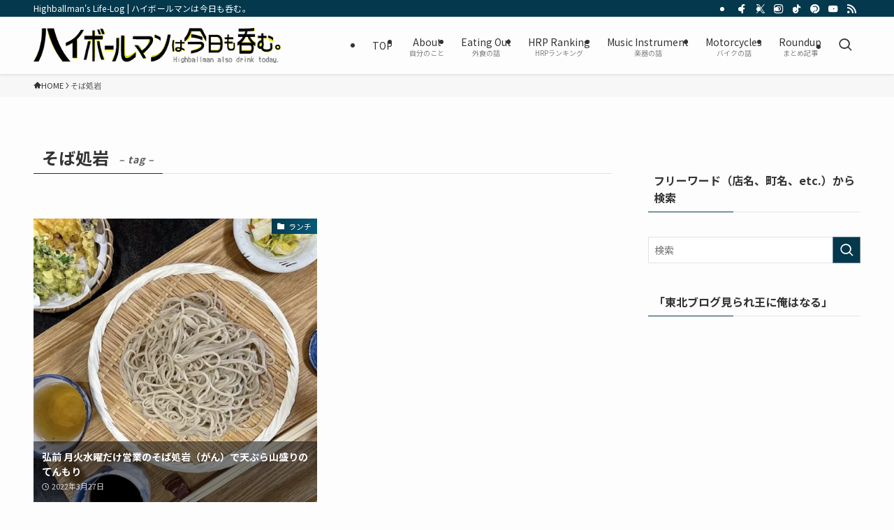

--- FILE ---
content_type: application/javascript; charset=utf-8;
request_url: https://dalc.valuecommerce.com/app3?p=892084774&_s=https%3A%2F%2Fhighballman.com%2Ftag%2F%25E3%2581%259D%25E3%2581%25B0%25E5%2587%25A6%25E5%25B2%25A9%2F&vf=iVBORw0KGgoAAAANSUhEUgAAAAMAAAADCAYAAABWKLW%2FAAAAMElEQVQYV2NkFGP4nxG3luFyTwgD4%2B5Gof%2B7%2B88yTKlSY2DczdX1P%2BBZC4O6wCcGACFzDwlcpyx7AAAAAElFTkSuQmCC
body_size: 748
content:
vc_linkswitch_callback({"t":"6974ad3d","r":"aXStPQAARswSdhDfCooAHwqKBtRY6Q","ub":"aXStPAABu4ESdhDfCooFuwqKC%2FAOMg%3D%3D","vcid":"Ti4dwQ_L1vsHoK10E6zjwPTZBMjDXvfu3xyHs0Vi78y9AlkVwZbxjmSgPCEHmi_aGBJSjPeLDNIAGkqmACu4mTp5TDE1fF5P","vcpub":"0.018124","s":3753990,"approach.yahoo.co.jp":{"a":"2826703","m":"2201292","g":"251dd9eb8c"},"paypaystep.yahoo.co.jp":{"a":"2826703","m":"2201292","g":"251dd9eb8c"},"mini-shopping.yahoo.co.jp":{"a":"2826703","m":"2201292","g":"251dd9eb8c"},"shopping.geocities.jp":{"a":"2826703","m":"2201292","g":"251dd9eb8c"},"l":4,"shopping.yahoo.co.jp":{"a":"2826703","m":"2201292","g":"251dd9eb8c"},"p":892084774,"paypaymall.yahoo.co.jp":{"a":"2826703","m":"2201292","g":"251dd9eb8c"}})